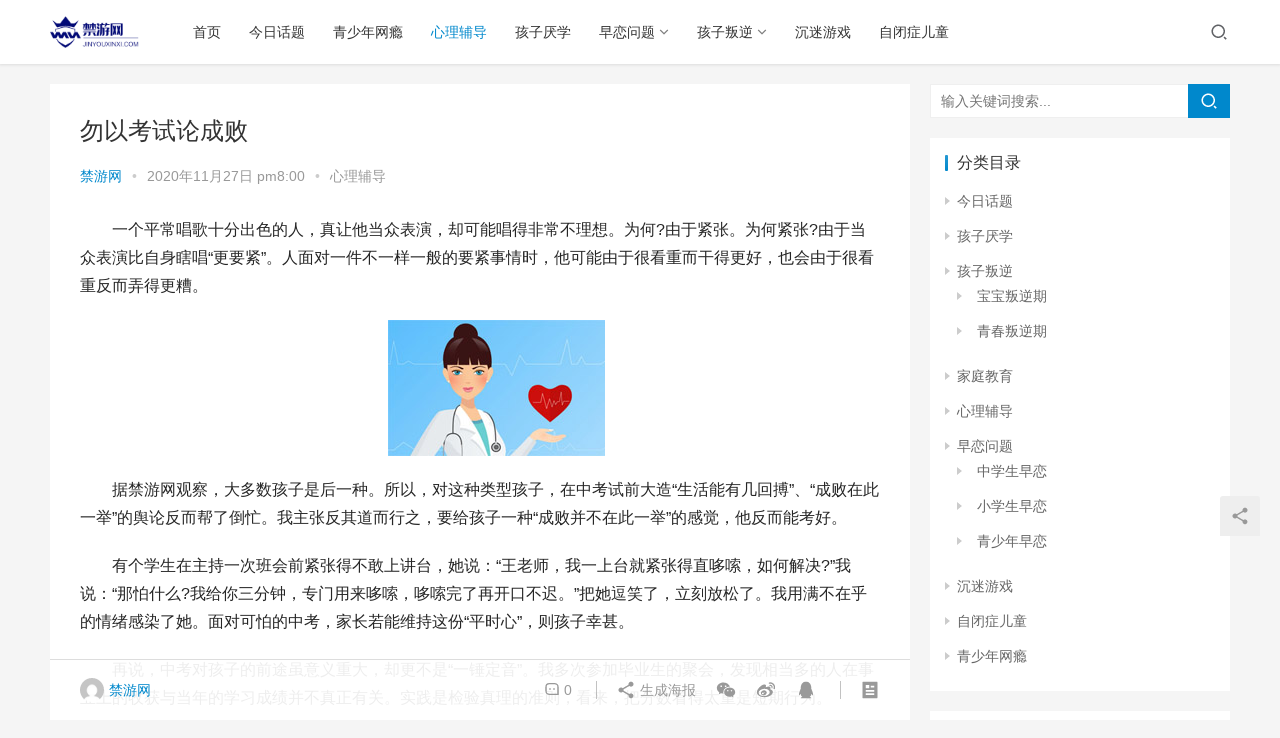

--- FILE ---
content_type: text/html; charset=UTF-8
request_url: http://www.jinyouxinxi.com/608.html
body_size: 10794
content:
<!DOCTYPE html>
<html lang="zh-CN">
<head>
    <meta charset="UTF-8">
    <meta http-equiv="X-UA-Compatible" content="IE=edge,chrome=1">
    <meta name="renderer" content="webkit">
    <meta name="viewport" content="initial-scale=1.0,user-scalable=no,maximum-scale=1,width=device-width">
    <title>勿以考试论成败 | 禁游网</title>
    <meta name="keywords" content="应试心理,消极情绪,考试成绩" />
<meta name="description" content="一个平常唱歌十分出色的人，真让他当众表演，却可能唱得非常不理想。为何?由于紧张。为何紧张?由于当众表演比自身瞎唱“更要紧”。人面对一件不一样一般的要紧事情时，他可能由于很看重而干得更好，也会由于很看重反而弄得更糟。据禁游网观察，大多数孩子是后一种。所以，对这种类型孩子，在中考试前大造“生活能有几回搏”、“成败在此一举”的舆论反而帮了倒忙。我主张反其道而行之，要给孩子一种“成败并不在此一举”的感觉，..." />
<meta property="og:type" content="article" />
<meta property="og:url" content="/608.html" />
<meta property="og:site_name" content="禁游网" />
<meta property="og:title" content="勿以考试论成败" />
<meta property="og:image" content="/wp-content/uploads/images/8.jpg" />
<meta property="og:description" content="一个平常唱歌十分出色的人，真让他当众表演，却可能唱得非常不理想。为何?由于紧张。为何紧张?由于当众表演比自身瞎唱“更要紧”。人面对一件不一样一般的要紧事情时，他可能由于很看重而干得更好，也会由于很看重反而弄得更糟。据禁游网观察，大多数孩子是后一种。所以，对这种类型孩子，在中考试前大造“生活能有几回搏”、“成败在此一举”的舆论反而帮了倒忙。我主张反其道而行之，要给孩子一种“成败并不在此一举”的感觉，..." />
<link rel="canonical" href="/608.html" />
<meta name="applicable-device" content="pc,mobile" />
<meta http-equiv="Cache-Control" content="no-transform" />
<link rel='dns-prefetch' href='//cdn.jsdelivr.net' />
<link rel="alternate" type="application/rss+xml" title="禁游网 &raquo; 勿以考试论成败评论Feed" href="/608.html/feed" />
<link rel='stylesheet' id='stylesheet-css'  href='/wp-content/themes/justnews/css/style.css?ver=6.1.1' type='text/css' media='all' />
<link rel='stylesheet' id='font-awesome-css'  href='/wp-content/themes/justnews/themer/assets/css/font-awesome.css?ver=6.1.1' type='text/css' media='all' />
<link rel='stylesheet' id='wp-block-library-css'  href='/wp-includes/css/dist/block-library/style.min.css?ver=5.6.14' type='text/css' media='all' />
<link rel='stylesheet' id='smartideo_css-css'  href='/wp-content/plugins/smartideo/static/smartideo.css?ver=2.7.0' type='text/css' media='screen' />
<script type='text/javascript' src='https://cdn.jsdelivr.net/npm/jquery@1.12.4/dist/jquery.min.js?ver=1.12.4' id='jquery-core-js'></script>
<script type='text/javascript' src='https://cdn.jsdelivr.net/gh/wpcom-cn/assets/fonts/icons-2.6.2.js?ver=6.1.1' id='wpcom-icons-js'></script>
<link rel="EditURI" type="application/rsd+xml" title="RSD" href="/xmlrpc.php?rsd" />
<link rel="wlwmanifest" type="application/wlwmanifest+xml" href="/wp-includes/wlwmanifest.xml" /> 
<link rel='shortlink' href='/?p=608' />
<script>
(function(){
    var bp = document.createElement('script');
    var curProtocol = window.location.protocol.split(':')[0];
    if (curProtocol === 'https'){
   bp.src = 'https://zz.bdstatic.com/linksubmit/push.js';
  }
  else{
  bp.src = 'http://push.zhanzhang.baidu.com/push.js';
  }
    var s = document.getElementsByTagName("script")[0];
    s.parentNode.insertBefore(bp, s);
})();
</script>
<style>        :root{--theme-color:#08c;--theme-hover:#07c;}
                            body>header.header{background-color: #fff;;}
                    body>header.header .logo img{max-height: 32px;}
                    @media (max-width: 767px){
            body>header.header .logo img{max-height: 26px;}
            }
                .entry .entry-video{ height: 482px;}
        @media (max-width: 1219px){
        .entry .entry-video{ height: 386.49883449883px;}
        }
        @media (max-width: 991px){
        .entry .entry-video{ height: 449.41724941725px;}
        }
        @media (max-width: 767px){
        .entry .entry-video{ height: 344.28571428571px;}
        }
        @media (max-width: 500px){
        .entry .entry-video{ height: 241px;}
        }
        </style>
    <!--[if lte IE 9]><script src="/wp-content/themes/justnews/js/update.js"></script><![endif]-->
</head>
<body class="post-template-default single single-post postid-608 single-format-standard lang-cn el-boxed">
<header class="header">
    <div class="container clearfix">
        <div class="navbar-header">
            <button type="button" class="navbar-toggle collapsed" data-toggle="collapse" data-target=".navbar-collapse">
                <span class="icon-bar icon-bar-1"></span>
                <span class="icon-bar icon-bar-2"></span>
                <span class="icon-bar icon-bar-3"></span>
            </button>
                        <div class="logo">
                <a href="" rel="home"><img src="/wp-content/themes/justnews/images/logo.png" alt="禁游网"></a>
            </div>
        </div>
        <div class="collapse navbar-collapse">
            <nav class="navbar-left primary-menu"><ul id="menu-%e5%af%bc%e8%88%aa%e8%8f%9c%e5%8d%95" class="nav navbar-nav wpcom-adv-menu"><li class="menu-item"><a href="/%e9%a6%96%e9%a1%b5">首页</a></li>
<li class="menu-item"><a href="/news">今日话题</a></li>
<li class="menu-item"><a href="/wangyin">青少年网瘾</a></li>
<li class="menu-item current-post-ancestor current-post-parent active"><a href="/xinli">心理辅导</a></li>
<li class="menu-item"><a href="/yanxue">孩子厌学</a></li>
<li class="menu-item dropdown"><a href="/zaolian" class="dropdown-toggle">早恋问题</a>
<ul class="dropdown-menu menu-item-wrap menu-item-col-3">
	<li class="menu-item"><a href="/zaolian/xiaoxuesheng">小学生早恋</a></li>
	<li class="menu-item"><a href="/zaolian/zhongxuesheng">中学生早恋</a></li>
	<li class="menu-item"><a href="/zaolian/qingshaonian">青少年早恋</a></li>
</ul>
</li>
<li class="menu-item dropdown"><a href="/panni" class="dropdown-toggle">孩子叛逆</a>
<ul class="dropdown-menu menu-item-wrap menu-item-col-3">
	<li class="menu-item"><a href="/panni/baobao">宝宝叛逆期</a></li>
	<li class="menu-item"><a href="/panni/ertong">儿童叛逆期</a></li>
	<li class="menu-item"><a href="/panni/qingchunqi">青春叛逆期</a></li>
</ul>
</li>
<li class="menu-item"><a href="/youxi">沉迷游戏</a></li>
<li class="menu-item"><a href="/zibi">自闭症儿童</a></li>
</ul></nav>            <div class="navbar-action pull-right">
                <div class="navbar-search-icon j-navbar-search"><i class="wpcom-icon wi"><svg aria-hidden="true"><use xlink:href="#wi-search"></use></svg></i></div>
                                            </div>
            <form class="navbar-search" action="" method="get" role="search">
                <div class="navbar-search-inner">
                    <i class="wpcom-icon wi navbar-search-close"><svg aria-hidden="true"><use xlink:href="#wi-close"></use></svg></i>                    <input type="text" name="s" class="navbar-search-input" autocomplete="off" placeholder="输入关键词搜索..." value="">
                    <button class="navbar-search-btn" type="submit"><i class="wpcom-icon wi"><svg aria-hidden="true"><use xlink:href="#wi-search"></use></svg></i></button>
                </div>
            </form>
        </div><!-- /.navbar-collapse -->
    </div><!-- /.container -->
</header>
<div id="wrap">    <div class="wrap container">
                <div class="main">
                            <article id="post-608" class="post-608 post type-post status-publish format-standard hentry category-xinli tag-875 tag-555 tag-547">
                    <div class="entry">
                                                                        <div class="entry-head">
                            <h1 class="entry-title">勿以考试论成败</h1>
                            <div class="entry-info">
                                                                    <span class="vcard">
                                        <a class="nickname url fn j-user-card" data-user="1" href="/author/admin">禁游网</a>
                                    </span>
                                    <span class="dot">•</span>
                                                                <time class="entry-date published" datetime="2020-11-27T20:00:26+08:00" pubdate>
                                    2020年11月27日 pm8:00                                </time>
                                <span class="dot">•</span>
                                <a href="/xinli" rel="category tag">心理辅导</a>                                                            </div>
                        </div>
                                                                        <div class="entry-content text-indent">
                            <p>一个平常唱歌十分出色的人，真让他当众表演，却可能唱得非常不理想。为何?由于紧张。为何紧张?由于当众表演比自身瞎唱“更要紧”。人面对一件不一样一般的要紧事情时，他可能由于很看重而干得更好，也会由于很看重反而弄得更糟。</p>
<p style="text-align: center"><noscript><img src="/wp-content/uploads/images/8.jpg" alt="勿以考试论成败" /></noscript><img class="j-lazy" src="/wp-content/themes/justnews/themer/assets/images/lazy.png" data-original="/wp-content/uploads/images/8.jpg" alt="勿以考试论成败" /></p>
<p>据禁游网观察，大多数孩子是后一种。所以，对这种类型孩子，在中考试前大造“生活能有几回搏”、“成败在此一举”的舆论反而帮了倒忙。我主张反其道而行之，要给孩子一种“成败并不在此一举”的感觉，他反而能考好。</p>
<p>有个学生在主持一次班会前紧张得不敢上讲台，她说：“王老师，我一上台就紧张得直哆嗦，如何解决?”我说：“那怕什么?我给你三分钟，专门用来哆嗦，哆嗦完了再开口不迟。”把她逗笑了，立刻放松了。我用满不在乎的情绪感染了她。面对可怕的中考，家长若能维持这份“平时心”，则孩子幸甚。</p>
<p>再说，中考对孩子的前途虽意义重大，却更不是“一锤定音”。我多次参加毕业生的聚会，发现相当多的人在事业上的收获与当年的学习成绩并不真正有关。实践是检验真理的准则，看来，把分数看得太重是短期行为。</p>
<h2>延伸阅读：</h2>
<p>怎么样正确对待考试成绩?</p>
<p>辩证看问题 考试不是唯一出路</p>
<p>中考：特殊的照顾成了特殊重压</p>
                                                        <div class="entry-copyright"><p>原创文章，作者：禁游网，如若转载，请注明出处：/608.html</p></div>                        </div>
                        <div class="entry-footer">
                            <div class="entry-tag"><a href="/tag/%e5%ba%94%e8%af%95%e5%bf%83%e7%90%86" rel="tag">应试心理</a><a href="/tag/%e6%b6%88%e6%9e%81%e6%83%85%e7%bb%aa" rel="tag">消极情绪</a><a href="/tag/%e8%80%83%e8%af%95%e6%88%90%e7%bb%a9" rel="tag">考试成绩</a></div>
                            <div class="entry-action">
                                <div class="btn-zan" data-id="608"><i class="wpcom-icon wi"><svg aria-hidden="true"><use xlink:href="#wi-thumb-up-fill"></use></svg></i> 赞 <span class="entry-action-num">(0)</span></div>

                                                            </div>

                            <div class="entry-bar">
                                <div class="entry-bar-inner clearfix">
                                                                            <div class="author pull-left">
                                                                                        <a data-user="1" target="_blank" href="/author/admin" class="avatar j-user-card">
                                                <img alt='禁游网' src='http://cdn.v2ex.com/gravatar/815ac61f93165666eb5784a425d78518?s=60&#038;d=mm&#038;r=g' srcset='http://cdn.v2ex.com/gravatar/815ac61f93165666eb5784a425d78518?s=120&#038;d=mm&#038;r=g 2x' class='avatar avatar-60 photo' height='60' width='60' /><span class="author-name">禁游网</span>                                            </a>
                                        </div>
                                                                        <div class="info pull-right">
                                        <div class="info-item meta">
                                                                                        <a class="meta-item" href="#comments"><i class="wpcom-icon wi"><svg aria-hidden="true"><use xlink:href="#wi-comment"></use></svg></i> <span class="data">0</span></a>                                                                                    </div>
                                        <div class="info-item share">
                                            <a class="meta-item mobile j-mobile-share" href="javascript:;" data-id="608" data-qrcode="/608.html"><i class="wpcom-icon wi"><svg aria-hidden="true"><use xlink:href="#wi-share"></use></svg></i> 生成海报</a>
                                                                                            <a class="meta-item wechat" data-share="wechat" target="_blank" rel="nofollow" href="#">
                                                    <i class="wpcom-icon wi"><svg aria-hidden="true"><use xlink:href="#wi-wechat"></use></svg></i>                                                </a>
                                                                                            <a class="meta-item weibo" data-share="weibo" target="_blank" rel="nofollow" href="#">
                                                    <i class="wpcom-icon wi"><svg aria-hidden="true"><use xlink:href="#wi-weibo"></use></svg></i>                                                </a>
                                                                                            <a class="meta-item qq" data-share="qq" target="_blank" rel="nofollow" href="#">
                                                    <i class="wpcom-icon wi"><svg aria-hidden="true"><use xlink:href="#wi-qq"></use></svg></i>                                                </a>
                                                                                    </div>
                                        <div class="info-item act">
                                            <a href="javascript:;" id="j-reading"><i class="wpcom-icon wi"><svg aria-hidden="true"><use xlink:href="#wi-article"></use></svg></i></a>
                                        </div>
                                    </div>
                                </div>
                            </div>

                            <div class="entry-page">
                                                                    <div class="entry-page-prev entry-page-nobg j-lazy" style="background-image: url(/wp-content/themes/justnews/themer/assets/images/lazy.png);" data-original="">
                                        <a href="/607.html" title="爸爸妈妈不要做控制孩子的“遥控器”" rel="prev">
                                            <span>爸爸妈妈不要做控制孩子的“遥控器”</span>
                                        </a>
                                        <div class="entry-page-info">
                                            <span class="pull-left"><i class="wpcom-icon wi"><svg aria-hidden="true"><use xlink:href="#wi-arrow-left-double"></use></svg></i> 上一篇</span>
                                            <span class="pull-right">2020年11月27日 pm8:00</span>
                                        </div>
                                    </div>
                                                                                                    <div class="entry-page-next entry-page-nobg j-lazy" style="background-image: url(/wp-content/themes/justnews/themer/assets/images/lazy.png);" data-original="">
                                        <a href="/609.html" title="孩子应该怎么样从自己拒绝校园暴力" rel="next">
                                            <span>孩子应该怎么样从自己拒绝校园暴力</span>
                                        </a>
                                        <div class="entry-page-info">
                                            <span class="pull-right">下一篇 <i class="wpcom-icon wi"><svg aria-hidden="true"><use xlink:href="#wi-arrow-right-double"></use></svg></i></span>
                                            <span class="pull-left">2020年11月27日 pm8:00</span>
                                        </div>
                                    </div>
                                                            </div>
                                                        <h3 class="entry-related-title">相关推荐</h3><ul class="entry-related cols-3 post-loop post-loop-default"><li class="item item-no-thumb">
        <div class="item-content">
                <h4 class="item-title">
            <a href="/9982.html" target="_blank" rel="bookmark">
                                 面临中考15岁乖乖女突然脾气暴躁，家长问专家才知晓孩子是考试焦虑            </a>
        </h4>
        <div class="item-excerpt">
            <p>陈某的成绩以前在班里还很好，是爸妈老师眼中的乖乖女。每次考试她都想考好。 但升入九年级以来，每次面临重大考试时，一直会感到紧张不安，担忧考试失败，害怕爸妈批评，害怕让人家瞧不起。 &#8230;</p>
        </div>
        <div class="item-meta">
                                            <a class="item-meta-li" href="/xinli" target="_blank">心理辅导</a>
                            <span class="item-meta-li date">2021年4月9日</span>
            <div class="item-meta-right">
                            </div>
        </div>
    </div>
</li>
<li class="item item-no-thumb">
        <div class="item-content">
                <h4 class="item-title">
            <a href="/906.html" target="_blank" rel="bookmark">
                                 夫妻吵架迁怒孩子 孩子是最大的受害者            </a>
        </h4>
        <div class="item-excerpt">
            <p>夫妻吵架会干扰家庭的和睦，特别对子女来讲，爸爸妈妈吵架不只让子女情绪不好，还使子女感受不到家庭的温暖，是极其有害的行为。在夫妻吵架中最大的受害者，不是吵架的当事人，而是在场的子女。&#8230;</p>
        </div>
        <div class="item-meta">
                                            <a class="item-meta-li" href="/xinli" target="_blank">心理辅导</a>
                            <span class="item-meta-li date">2020年12月4日</span>
            <div class="item-meta-right">
                            </div>
        </div>
    </div>
</li>
<li class="item item-no-thumb">
        <div class="item-content">
                <h4 class="item-title">
            <a href="/9986.html" target="_blank" rel="bookmark">
                                 孩子面对中考出现考试焦虑情绪，紧张到忘记熟记的常识如何解决            </a>
        </h4>
        <div class="item-excerpt">
            <p>中考在即，禁游网孟老师接到非常多家长有关考试焦虑的求助电话。大体状况是，孩子在中考试前出现焦虑情绪，一直担忧自己考不好，紧张到考试前忘记熟记的常识。 家长们非常是担忧，自己的孩子如&#8230;</p>
        </div>
        <div class="item-meta">
                                            <a class="item-meta-li" href="/xinli" target="_blank">心理辅导</a>
                            <span class="item-meta-li date">2021年4月9日</span>
            <div class="item-meta-right">
                            </div>
        </div>
    </div>
</li>
<li class="item item-no-thumb">
        <div class="item-content">
                <h4 class="item-title">
            <a href="/654.html" target="_blank" rel="bookmark">
                                 孩子抑郁症到来前的五种信号            </a>
        </h4>
        <div class="item-excerpt">
            <p>哭泣 对于年龄小的孩子而言，哭泣是因为饥饿或疲劳所致，但对于大一些的孩子而言，哭泣则是一种减轻重压的自然方法。当孩子感到重压难以排解的时候，他们往往会哭泣，特别是女生，她们的情绪比&#8230;</p>
        </div>
        <div class="item-meta">
                                            <a class="item-meta-li" href="/xinli" target="_blank">心理辅导</a>
                            <span class="item-meta-li date">2020年11月28日</span>
            <div class="item-meta-right">
                            </div>
        </div>
    </div>
</li>
<li class="item item-no-thumb">
        <div class="item-content">
                <h4 class="item-title">
            <a href="/4126.html" target="_blank" rel="bookmark">
                                 青少年手机成瘾对性格的影响            </a>
        </h4>
        <div class="item-excerpt">
            <p>一位13岁少年迷恋手游，一天到晚手机不离身，易怒厌世，对人极为冷漠，甚至整夜不回家，最后被确诊患上精神病。这是发生在陕西汉中的一个真实故事。 禁游网专家提醒大家，手机成瘾已成精神疾&#8230;</p>
        </div>
        <div class="item-meta">
                                            <a class="item-meta-li" href="/xinli" target="_blank">心理辅导</a>
                            <span class="item-meta-li date">2021年1月28日</span>
            <div class="item-meta-right">
                            </div>
        </div>
    </div>
</li>
<li class="item item-no-thumb">
        <div class="item-content">
                <h4 class="item-title">
            <a href="/10806.html" target="_blank" rel="bookmark">
                                 社会舆论暴力升级！爸爸犯罪导致家生活命遭威胁            </a>
        </h4>
        <div class="item-excerpt">
            <p>北京时间五月二十二日，勇士中锋帕楚利亚自从“垫脚”重创马刺核心伦纳德后，他就基本成为球迷眼中的绝对“恶棍”。 在西决首战比赛当中，帕楚利亚的重要一记“垫脚”，造成伦纳德直接伤退离场&#8230;</p>
        </div>
        <div class="item-meta">
                                            <a class="item-meta-li" href="/xinli" target="_blank">心理辅导</a>
                            <span class="item-meta-li date">2021年4月12日</span>
            <div class="item-meta-right">
                            </div>
        </div>
    </div>
</li>
<li class="item item-no-thumb">
        <div class="item-content">
                <h4 class="item-title">
            <a href="/10742.html" target="_blank" rel="bookmark">
                                 河南全省中小学防性侵手段：女孩宿舍禁止所有男士入内            </a>
        </h4>
        <div class="item-excerpt">
            <p>据报道，河南教育厅、省公安厅、共青团省委和省妇联联合发出通知: 今后全省中小学须按期拓展隐患摸底排查，所有女孩宿舍实行封闭式管理，未经许可所有男士，包括老师和家长一律不得进入。 女&#8230;</p>
        </div>
        <div class="item-meta">
                                            <a class="item-meta-li" href="/xinli" target="_blank">心理辅导</a>
                            <span class="item-meta-li date">2021年4月12日</span>
            <div class="item-meta-right">
                            </div>
        </div>
    </div>
</li>
<li class="item item-no-thumb">
        <div class="item-content">
                <h4 class="item-title">
            <a href="/707.html" target="_blank" rel="bookmark">
                                 4招根治孩子的上学恐惧症            </a>
        </h4>
        <div class="item-excerpt">
            <p>情景再现 赵雨辰是个纯真无邪活泼、认真好学的孩子，后来，为了让她有个更高效学习环境，爸爸妈妈把她送到了一所重点中学。原以为雨辰成绩会更好，可结果恰恰相反。以前回到家里，雨辰一直会滔&#8230;</p>
        </div>
        <div class="item-meta">
                                            <a class="item-meta-li" href="/xinli" target="_blank">心理辅导</a>
                            <span class="item-meta-li date">2020年11月30日</span>
            <div class="item-meta-right">
                            </div>
        </div>
    </div>
</li>
<li class="item item-no-thumb">
        <div class="item-content">
                <h4 class="item-title">
            <a href="/456.html" target="_blank" rel="bookmark">
                                 三个办法治疗孩子焦虑心理与焦虑症            </a>
        </h4>
        <div class="item-excerpt">
            <p>焦虑心理是青少年患病比较多的一种心理障碍，这是因为持续紧张或发作性惊恐的状况，一般因为烦心事情而引起的，常表现为易暴易怒，躁动不安，情绪脆弱等心理反应，常伴有自主神经功能失调表现(&#8230;</p>
        </div>
        <div class="item-meta">
                                            <a class="item-meta-li" href="/xinli" target="_blank">心理辅导</a>
                            <span class="item-meta-li date">2020年11月23日</span>
            <div class="item-meta-right">
                            </div>
        </div>
    </div>
</li>
<li class="item item-no-thumb">
        <div class="item-content">
                <h4 class="item-title">
            <a href="/9667.html" target="_blank" rel="bookmark">
                                 孩子早恋盲目制止行不通？心理专家告诉你可以这么做！            </a>
        </h4>
        <div class="item-excerpt">
            <p>01 青春期的恋爱现象越来越普遍 青春期“恋爱”一直是个敏感议题。社会多元文化与观念的交融、媒体影视剧的影响，加之食物营养供给充足，青少年产生性别概念、产生与异性交往意识的年龄越来&#8230;</p>
        </div>
        <div class="item-meta">
                                            <a class="item-meta-li" href="/xinli" target="_blank">心理辅导</a>
                            <span class="item-meta-li date">2021年4月6日</span>
            <div class="item-meta-right">
                            </div>
        </div>
    </div>
</li>
</ul>                        </div>
                        
<div id="comments" class="entry-comments">
    	<div id="respond" class="comment-respond">
		<h3 id="reply-title" class="comment-reply-title">发表评论 <small><a rel="nofollow" id="cancel-comment-reply-link" href="/608.html#respond" style="display:none;"><i class="wpcom-icon wi"><svg aria-hidden="true"><use xlink:href="#wi-close"></use></svg></i></a></small></h3><form action="/wp-comments-post.php" method="post" id="commentform" class="comment-form" novalidate><p class="comment-notes"><span id="email-notes">邮箱地址不会被公开。</span> 必填项已用<span class="required">*</span>标注</p><div class="comment-form-comment"><textarea id="comment" name="comment" class="required" rows="4"></textarea></div><div class="comment-form-author"><label for="author"><span class="required">*</span>昵称：</label><input id="author" name="author" type="text" value="" size="30" class="required"></div>
<div class="comment-form-email"><label for="email"><span class="required">*</span>邮箱：</label><input id="email" name="email" type="text" value="" class="required"></div>
<div class="comment-form-url"><label for="url">网址：</label><input id="url" name="url" type="text" value="" size="30"></div>
<div class="comment-form-cookies-consent"><input id="wp-comment-cookies-consent" name="wp-comment-cookies-consent" type="checkbox" value="yes"> 记住昵称、邮箱和网址，下次评论免输入</div>
<div class="form-submit"><button name="submit" type="submit" id="submit" class="btn btn-primary btn-xs submit">提交</button> <input type='hidden' name='comment_post_ID' value='608' id='comment_post_ID' />
<input type='hidden' name='comment_parent' id='comment_parent' value='0' />
</div></form>	</div><!-- #respond -->
		</div><!-- .comments-area -->                    </div>
                </article>
                    </div>
                    <aside class="sidebar">
                <div id="search-2" class="widget widget_search"><form class="search-form" action="" method="get" role="search">
    <input type="text" class="keyword" name="s" placeholder="输入关键词搜索..." value="">
    <button type="submit" class="submit"><i class="wpcom-icon wi"><svg aria-hidden="true"><use xlink:href="#wi-search"></use></svg></i></button>
</form></div><div id="categories-2" class="widget widget_categories"><h3 class="widget-title"><span>分类目录</span></h3>
			<ul>
					<li class="cat-item cat-item-1"><a href="/news">今日话题</a>
</li>
	<li class="cat-item cat-item-4"><a href="/yanxue">孩子厌学</a>
</li>
	<li class="cat-item cat-item-3"><a href="/panni">孩子叛逆</a>
<ul class='children'>
	<li class="cat-item cat-item-21"><a href="/panni/baobao">宝宝叛逆期</a>
</li>
	<li class="cat-item cat-item-18"><a href="/panni/qingchunqi">青春叛逆期</a>
</li>
</ul>
</li>
	<li class="cat-item cat-item-20"><a href="/jiatingjiaoyu">家庭教育</a>
</li>
	<li class="cat-item cat-item-8"><a href="/xinli">心理辅导</a>
</li>
	<li class="cat-item cat-item-5"><a href="/zaolian">早恋问题</a>
<ul class='children'>
	<li class="cat-item cat-item-17"><a href="/zaolian/zhongxuesheng">中学生早恋</a>
</li>
	<li class="cat-item cat-item-16"><a href="/zaolian/xiaoxuesheng">小学生早恋</a>
</li>
	<li class="cat-item cat-item-15"><a href="/zaolian/qingshaonian">青少年早恋</a>
</li>
</ul>
</li>
	<li class="cat-item cat-item-2"><a href="/youxi">沉迷游戏</a>
</li>
	<li class="cat-item cat-item-7"><a href="/zibi">自闭症儿童</a>
</li>
	<li class="cat-item cat-item-6"><a href="/wangyin">青少年网瘾</a>
</li>
			</ul>

			</div>
		<div id="recent-posts-2" class="widget widget_recent_entries">
		<h3 class="widget-title"><span>最近更新</span></h3>
		<ul>
											<li>
					<a href="/12989.html">初中青少年早恋家长应该怎么办(初中孩子早恋家长怎么办)</a>
									</li>
											<li>
					<a href="/12843.html">如何应对初中生叛逆 如何对待叛逆的初中生</a>
									</li>
											<li>
					<a href="/12841.html">初中生叛逆的表现 中学生叛逆心理的成因及解决办法</a>
									</li>
											<li>
					<a href="/12831.html">孩子叛逆怎么办 叛逆期的孩子用什么办法能解决</a>
									</li>
											<li>
					<a href="/12828.html">青少年早恋并不可怕(青少年如何看待早恋)</a>
									</li>
					</ul>

		</div><div id="wpcom-lastest-products-2" class="widget widget_lastest_products"><h3 class="widget-title"><span>热点推荐</span></h3>            <ul class="p-list clearfix">
                                    <li class="col-xs-24 col-md-12 p-item">
                        <div class="p-item-wrap">
                            <a class="thumb" href="/12989.html">
                                                            </a>
                            <h4 class="title">
                                <a href="/12989.html" title="初中青少年早恋家长应该怎么办(初中孩子早恋家长怎么办)">
                                    初中青少年早恋家长应该怎么办(初中孩子早恋家长怎么办)                                </a>
                            </h4>
                        </div>
                    </li>
                                    <li class="col-xs-24 col-md-12 p-item">
                        <div class="p-item-wrap">
                            <a class="thumb" href="/12843.html">
                                                            </a>
                            <h4 class="title">
                                <a href="/12843.html" title="如何应对初中生叛逆 如何对待叛逆的初中生">
                                    如何应对初中生叛逆 如何对待叛逆的初中生                                </a>
                            </h4>
                        </div>
                    </li>
                                    <li class="col-xs-24 col-md-12 p-item">
                        <div class="p-item-wrap">
                            <a class="thumb" href="/12841.html">
                                                            </a>
                            <h4 class="title">
                                <a href="/12841.html" title="初中生叛逆的表现 中学生叛逆心理的成因及解决办法">
                                    初中生叛逆的表现 中学生叛逆心理的成因及解决办法                                </a>
                            </h4>
                        </div>
                    </li>
                                    <li class="col-xs-24 col-md-12 p-item">
                        <div class="p-item-wrap">
                            <a class="thumb" href="/12831.html">
                                                            </a>
                            <h4 class="title">
                                <a href="/12831.html" title="孩子叛逆怎么办 叛逆期的孩子用什么办法能解决">
                                    孩子叛逆怎么办 叛逆期的孩子用什么办法能解决                                </a>
                            </h4>
                        </div>
                    </li>
                                    <li class="col-xs-24 col-md-12 p-item">
                        <div class="p-item-wrap">
                            <a class="thumb" href="/12828.html">
                                                            </a>
                            <h4 class="title">
                                <a href="/12828.html" title="青少年早恋并不可怕(青少年如何看待早恋)">
                                    青少年早恋并不可怕(青少年如何看待早恋)                                </a>
                            </h4>
                        </div>
                    </li>
                                    <li class="col-xs-24 col-md-12 p-item">
                        <div class="p-item-wrap">
                            <a class="thumb" href="/12826.html">
                                                            </a>
                            <h4 class="title">
                                <a href="/12826.html" title="青少年叛逆逃学如何解决(青少年叛逆逃学怎么办)">
                                    青少年叛逆逃学如何解决(青少年叛逆逃学怎么办)                                </a>
                            </h4>
                        </div>
                    </li>
                                    <li class="col-xs-24 col-md-12 p-item">
                        <div class="p-item-wrap">
                            <a class="thumb" href="/12824.html">
                                                            </a>
                            <h4 class="title">
                                <a href="/12824.html" title="面对孩子青春期恋情(青春期的孩子谈恋爱家长该如何应对)">
                                    面对孩子青春期恋情(青春期的孩子谈恋爱家长该如何应对)                                </a>
                            </h4>
                        </div>
                    </li>
                                    <li class="col-xs-24 col-md-12 p-item">
                        <div class="p-item-wrap">
                            <a class="thumb" href="/12822.html">
                                                            </a>
                            <h4 class="title">
                                <a href="/12822.html" title="孩子偷东西被拘留怎么办(小孩偷东西抓到怎么处理)">
                                    孩子偷东西被拘留怎么办(小孩偷东西抓到怎么处理)                                </a>
                            </h4>
                        </div>
                    </li>
                            </ul>
        </div>            </aside>
            </div>
</div>
<footer class="footer">
    <div class="container">
        <div class="clearfix">
                        <div class="footer-col footer-col-copy">
                <ul class="footer-nav hidden-xs"><li id="menu-item-13074" class="menu-item menu-item-13074"><a href="/%e9%a6%96%e9%a1%b5">首页</a></li>
<li id="menu-item-353" class="menu-item menu-item-353"><a href="/news">今日话题</a></li>
<li id="menu-item-354" class="menu-item menu-item-354"><a href="/wangyin">青少年网瘾</a></li>
<li id="menu-item-355" class="menu-item current-post-ancestor current-menu-parent current-post-parent menu-item-355"><a href="/xinli">心理辅导</a></li>
<li id="menu-item-356" class="menu-item menu-item-356"><a href="/yanxue">孩子厌学</a></li>
<li id="menu-item-357" class="menu-item menu-item-357"><a href="/zaolian">早恋问题</a></li>
<li id="menu-item-358" class="menu-item menu-item-358"><a href="/panni">孩子叛逆</a></li>
<li id="menu-item-359" class="menu-item menu-item-359"><a href="/youxi">沉迷游戏</a></li>
<li id="menu-item-360" class="menu-item menu-item-360"><a href="/zibi">自闭症儿童</a></li>
</ul>                <div class="copyright">
                    Copyright © 2020 www.jinyouxinxi.com（禁游网）
                    <a href="https://beian.miit.gov.cn/" rel="nofollow" target="_blank">滇ICP备12002603号-184</a>
                </div>
            </div>
            <div class="footer-col footer-col-sns">
                <div class="footer-sns">
                                    </div>
            </div>
        </div>
    </div>
</footer>
        <div class="action action-style-0 action-color-0 action-pos-0" style="bottom:20%;">
                                        <div class="action-item j-share">
                    <i class="wpcom-icon wi action-item-icon"><svg aria-hidden="true"><use xlink:href="#wi-share"></use></svg></i>                                    </div>
                            <div class="action-item gotop j-top">
                    <i class="wpcom-icon wi action-item-icon"><svg aria-hidden="true"><use xlink:href="#wi-arrow-up-2"></use></svg></i>                                    </div>
                    </div>
        <script type='text/javascript' id='main-js-extra'>
/* <![CDATA[ */
var _wpcom_js = {"webp":"","ajaxurl":"\/wp-admin\/admin-ajax.php","theme_url":"\/wp-content\/themes\/justnews","slide_speed":"5000","lightbox":"1","user_card_height":"356","video_height":"482","fixed_sidebar":"1","login_url":"\/wp-login.php","register_url":"\/wp-login.php?action=register"};
/* ]]> */
</script>
<script type='text/javascript' src='/wp-content/themes/justnews/js/main.js?ver=6.1.1' id='main-js'></script>
<script type='text/javascript' src='/wp-includes/js/comment-reply.min.js?ver=5.6.14' id='comment-reply-js'></script>
<script type='text/javascript' src='/wp-content/plugins/smartideo/static/smartideo.js?ver=2.7.0' id='smartideo_js-js'></script>
<script type='text/javascript' src='/wp-content/themes/justnews/js/wp-embed.js?ver=6.1.1' id='wp-embed-js'></script>
<script>
var _hmt = _hmt || [];
(function() {
  var hm = document.createElement("script");
  hm.src = "https://hm.baidu.com/hm.js?0ffd61249770f7b13f54d110a4b4c55a";
  var s = document.getElementsByTagName("script")[0]; 
  s.parentNode.insertBefore(hm, s);
})();
</script>

    <script type="application/ld+json">
        {
            "@context": {
                "@context": {
                    "images": {
                      "@id": "http://schema.org/image",
                      "@type": "@id",
                      "@container": "@list"
                    },
                    "title": "http://schema.org/headline",
                    "description": "http://schema.org/description",
                    "pubDate": "http://schema.org/DateTime"
                }
            },
            "@id": "/608.html",
            "title": "勿以考试论成败",
            "images": ["/wp-content/uploads/images/8.jpg"],
            "description": "一个平常唱歌十分出色的人，真让他当众表演，却可能唱得非常不理想。为何?由于紧张。为何紧张?由于当众表演比自身瞎唱“更要紧”。人面对一件不一样一般的要紧事情时，他可能由于很看重而干得...",
            "pubDate": "2020-11-27T20:00:26",
            "upDate": "2020-11-27T20:00:26"
        }
    </script>
                    <script>(function ($) {$(document).ready(function () {setup_share(1);})})(jQuery);</script>
        </body>
</html>